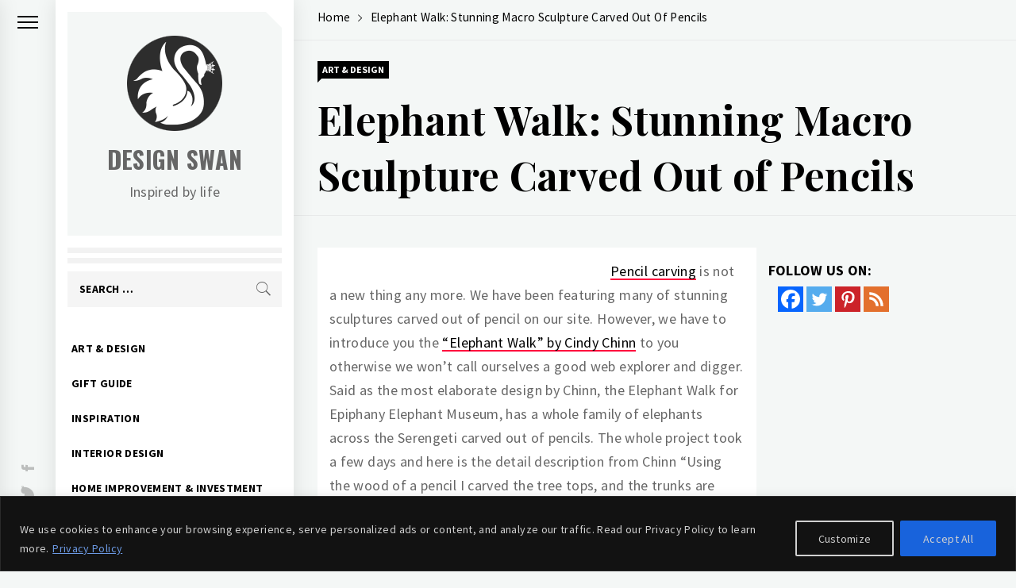

--- FILE ---
content_type: text/html; charset=utf-8
request_url: https://www.google.com/recaptcha/api2/aframe
body_size: 267
content:
<!DOCTYPE HTML><html><head><meta http-equiv="content-type" content="text/html; charset=UTF-8"></head><body><script nonce="CelnKevmVpD37pQ3bPJ53A">/** Anti-fraud and anti-abuse applications only. See google.com/recaptcha */ try{var clients={'sodar':'https://pagead2.googlesyndication.com/pagead/sodar?'};window.addEventListener("message",function(a){try{if(a.source===window.parent){var b=JSON.parse(a.data);var c=clients[b['id']];if(c){var d=document.createElement('img');d.src=c+b['params']+'&rc='+(localStorage.getItem("rc::a")?sessionStorage.getItem("rc::b"):"");window.document.body.appendChild(d);sessionStorage.setItem("rc::e",parseInt(sessionStorage.getItem("rc::e")||0)+1);localStorage.setItem("rc::h",'1770135494215');}}}catch(b){}});window.parent.postMessage("_grecaptcha_ready", "*");}catch(b){}</script></body></html>